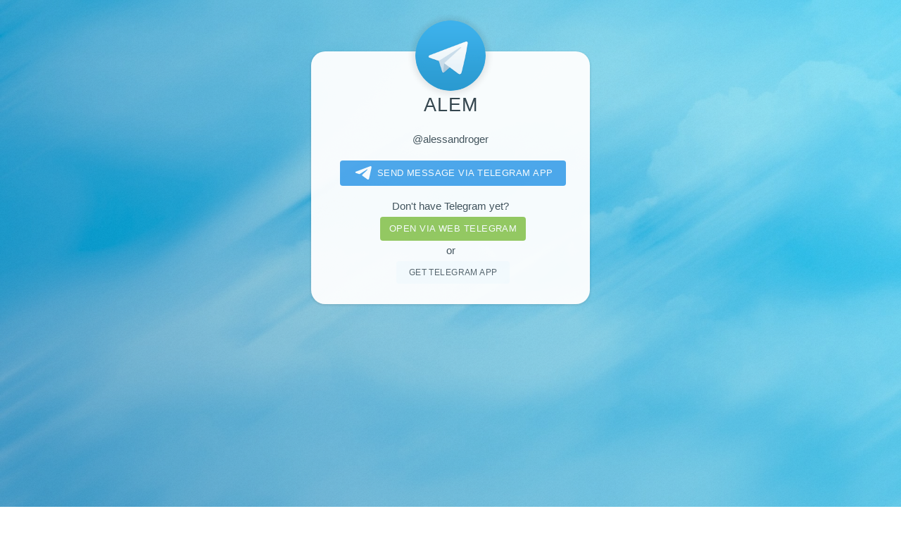

--- FILE ---
content_type: text/html; charset=utf-8
request_url: https://telegram.im/@alessandroger
body_size: 2233
content:
<!DOCTYPE html>
<html lang="en">
<head>
    <title>Telegram contact with @alessandroger Alem</title>
    <meta name="description" content="@alessandroger">
    <meta name="keywords" content="alem,alessandroger,user">
    <meta charset="utf-8" />
    <meta name="viewport" content="width=device-width, initial-scale=1" />
    <meta property="og:title" content="Alem">
    <meta property="og:image" content="//telegram.im/img/alessandroger">
    <meta property="og:site_name" content="Telegram">
    <meta property="og:description" content="@alessandroger">
    <meta property="twitter:title" content="Alem">
    <meta property="twitter:image" content="//telegram.im/img/alessandroger">
    <meta property="twitter:site" content="@Telegram">
    <meta property="al:ios:app_store_id" content="686449807">
    <meta property="al:ios:app_name" content="Telegram Messenger">
    <meta property="al:ios:url" content="tg://resolve?domain=alessandroger">
    <meta property="al:android:url" content="tg://resolve?domain=alessandroger">
    <meta property="al:android:app_name" content="Telegram">
    <meta property="al:android:package" content="org.telegram.messenger">
    <meta name="twitter:card" content="summary">
    <meta name="twitter:site" content="@Telegram">
    <meta name="twitter:description" content="@alessandroger">
    <meta name="twitter:app:name:iphone" content="Telegram Messenger">
    <meta name="twitter:app:id:iphone" content="686449807">
    <meta name="twitter:app:url:iphone" content="tg://resolve?domain=alessandroger">
    <meta name="twitter:app:name:ipad" content="Telegram Messenger">
    <meta name="twitter:app:id:ipad" content="686449807">
    <meta name="twitter:app:url:ipad" content="tg://resolve?domain=alessandroger">
    <meta name="twitter:app:name:googleplay" content="Telegram">
    <meta name="twitter:app:id:googleplay" content="org.telegram.messenger">
    <meta name="twitter:app:url:googleplay" content="https://telegram.im/@alessandroger">
    <meta name="apple-itunes-app" content="app-id=686449807, app-argument: tg://resolve?domain=alessandroger">
    <link rel="alternate" href="//telegram.im/@alessandroger" hreflang="x-default" />
    <link rel="alternate" href="//telegram.im/@alessandroger?lang=en" hreflang="en" />
    <link rel="alternate" href="//telegram.im/@alessandroger?lang=hi" hreflang="hi" />
    <link rel="alternate" href="//telegram.im/@alessandroger?lang=ms" hreflang="ms" />
    <link rel="alternate" href="//telegram.im/@alessandroger?lang=ru" hreflang="ru" />
    <link rel="alternate" href="//telegram.im/@alessandroger?lang=pt" hreflang="pt" />
    <link rel="alternate" href="//telegram.im/@alessandroger?lang=tr" hreflang="tr" />
    <link rel="alternate" href="//telegram.im/@alessandroger?lang=zh" hreflang="zh" />
    <link rel="shortcut icon" href="//telegram.im/favicon.png">
    <!--[if lte IE 8]><script src="//telegram.im/assets/page/js/html5shiv.js"></script><![endif]-->
    <link rel="stylesheet" href="//telegram.im/assets/page/css/main.css" />
    <!--[if lte IE 9]><link rel="stylesheet" href="//telegram.im/assets/page/css/ie9.css" /><![endif]-->
    <!--[if lte IE 8]><link rel="stylesheet" href="//telegram.im/assets/page/css/ie8.css" /><![endif]-->
    <noscript>
        <link rel="stylesheet" href="//telegram.im/assets/page/css/noscript.css" />
    </noscript>
    <link rel="stylesheet" href="//telegram.im/assets/mobirise/css/languages.min.css" id="theme-stylesheet">
    <script async src="https://pagead2.googlesyndication.com/pagead/js/adsbygoogle.js?client=ca-pub-2794207926855952"
     crossorigin="anonymous"></script></head>

<body>
    <!-- Wrapper -->
    <div id="wrapper">

        <!-- Main -->
        <section id="main" class="width40">
            <a href="tg://resolve?domain=alessandroger">
                <span class="avatar">
                    <img src="//telegram.im/img/alessandroger" class="avaimg" width="100" height="100" alt="Alem" />                </span>
                <h1>Alem</h1>            </a>
            <p>@alessandroger</p>
            <ul class="actions">
                <li><a class="btnhover" style="display:block;font-size:90%;border-radius:4px;background:#389ce9;color:#fff;padding:0.4em 1.4em 0.4em 1em;" href="tg://resolve?domain=alessandroger"><svg class="hoveranimate" style="width: 39px;height:20px;vertical-align:middle;" viewBox="0 0 21 18">
                            <g fill="none">
                                <path fill="#ffffff" d="M0.554,7.092 L19.117,0.078 C19.737,-0.156 20.429,0.156 20.663,0.776 C20.745,0.994 20.763,1.23 20.713,1.457 L17.513,16.059 C17.351,16.799 16.62,17.268 15.88,17.105 C15.696,17.065 15.523,16.987 15.37,16.877 L8.997,12.271 C8.614,11.994 8.527,11.458 8.805,11.074 C8.835,11.033 8.869,10.994 8.905,10.958 L15.458,4.661 C15.594,4.53 15.598,4.313 15.467,4.176 C15.354,4.059 15.174,4.037 15.036,4.125 L6.104,9.795 C5.575,10.131 4.922,10.207 4.329,10.002 L0.577,8.704 C0.13,8.55 -0.107,8.061 0.047,7.614 C0.131,7.374 0.316,7.182 0.554,7.092 Z"></path>
                            </g>
                        </svg>Send message via Telegram app</a></li>
                                                <p style="margin-bottom:0;"><a target="_blank" href="https://telegram.org/apps" class="btn btn-md btn-link">Don't have Telegram yet?</a></p>
                <li><a target="_blank" class="btnhover" style="display:block;font-size:90%;border-radius:4px;background:#8bc34a;color:#fff;padding:0.3em 1em;" href="https://web.telegram.im/#/im?p=@alessandroger" class="btn btn-success">Open via web telegram</a></li>
                <p style="margin:0;">or</p>
                <li><a target="_blank" style="border:0;" href="https://telegram.org/apps" class="button btnhover">Get telegram app</a></li>
            </ul>
        </section>  
        <!-- Footer -->
        <footer id="footer"> 
        <ins class="adsbygoogle"
     style="display:block"
     data-ad-client="ca-pub-2794207926855952"
     data-ad-slot="4903758805"
     data-ad-format="autorelaxed"></ins>
<script>
     (adsbygoogle = window.adsbygoogle || []).push({});
</script>
<br>            <ul class="copyright">
                <li>&copy; <a href="https://telegram.im" target="_blank">Telegram</a>.<a href="https://telegram.im" target="_blank">im</a></li>
            </ul>
            <small>Unofficial service for Telegram messenger</small>
        </footer>

    </div>

        <!-- Scripts -->
    <!--[if lte IE 8]><script src="//telegram.im/assets/page/js/respond.min.js"></script><![endif]-->
            <div id="tgme_frame_cont"></div>
        <script type="text/javascript">
            var protoUrl="tg:\/\/resolve?domain=alessandroger";if(!1){var iframeContEl=document.getElementById('tgme_frame_cont')||document.body;var iframeEl=document.createElement('iframe');iframeContEl.appendChild(iframeEl);var pageHidden=!1;window.addEventListener('pagehide',function(){pageHidden=!0},!1);window.addEventListener('blur',function(){pageHidden=!0},!1);if(iframeEl!==null){iframeEl.src=protoUrl}
setTimeout(function(){if(!pageHidden){window.location=protoUrl}},15000)}
else if(protoUrl){setTimeout(function(){window.location=protoUrl},15000)}        </script>
        </body>
</html>

--- FILE ---
content_type: text/html; charset=utf-8
request_url: https://www.google.com/recaptcha/api2/aframe
body_size: 268
content:
<!DOCTYPE HTML><html><head><meta http-equiv="content-type" content="text/html; charset=UTF-8"></head><body><script nonce="Yyh58BoXUs2STAWNvTMBHA">/** Anti-fraud and anti-abuse applications only. See google.com/recaptcha */ try{var clients={'sodar':'https://pagead2.googlesyndication.com/pagead/sodar?'};window.addEventListener("message",function(a){try{if(a.source===window.parent){var b=JSON.parse(a.data);var c=clients[b['id']];if(c){var d=document.createElement('img');d.src=c+b['params']+'&rc='+(localStorage.getItem("rc::a")?sessionStorage.getItem("rc::b"):"");window.document.body.appendChild(d);sessionStorage.setItem("rc::e",parseInt(sessionStorage.getItem("rc::e")||0)+1);localStorage.setItem("rc::h",'1769085099514');}}}catch(b){}});window.parent.postMessage("_grecaptcha_ready", "*");}catch(b){}</script></body></html>